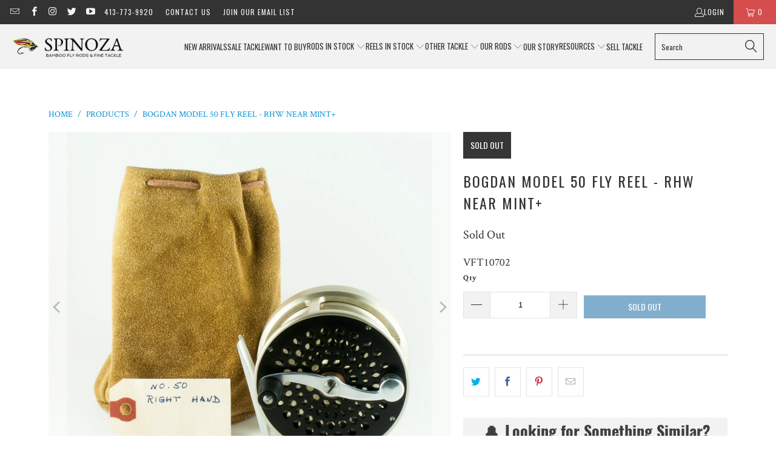

--- FILE ---
content_type: text/json
request_url: https://conf.config-security.com/model
body_size: 87
content:
{"title":"recommendation AI model (keras)","structure":"release_id=0x7c:36:7b:55:47:21:73:2e:33:24:25:2d:39:44:7b:7b:2d:27:41:5d:5c:6e:39:47:4b:51:76:35:36;keras;4594312igp15vhdqvpimac654uox9094syzkg8lzv25jmr940t39ps00ycibwmwchmmg60zw","weights":"../weights/7c367b55.h5","biases":"../biases/7c367b55.h5"}